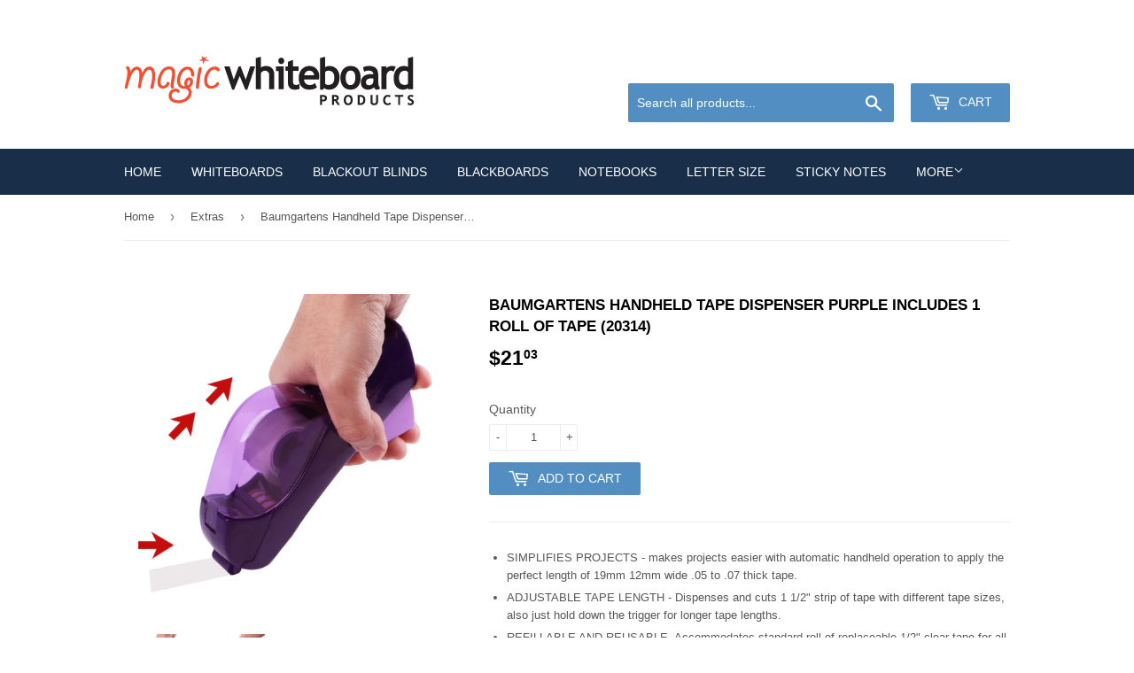

--- FILE ---
content_type: text/html; charset=utf-8
request_url: https://magicwhiteboardproducts.com/collections/accessories/products/baumgartens-handheld-tape-dispenser-purple-includes-1-roll-of-tape-20314
body_size: 15775
content:
<!doctype html>
<!--[if lt IE 7]><html class="no-js lt-ie9 lt-ie8 lt-ie7" lang="en"> <![endif]-->
<!--[if IE 7]><html class="no-js lt-ie9 lt-ie8" lang="en"> <![endif]-->
<!--[if IE 8]><html class="no-js lt-ie9" lang="en"> <![endif]-->
<!--[if IE 9 ]><html class="ie9 no-js"> <![endif]-->
<!--[if (gt IE 9)|!(IE)]><!--> <html class="no-touch no-js"> <!--<![endif]-->
<head>

  <!-- Google Merchant Center ================================================== -->  
  <meta name="google-site-verification" content="yp9NogczYQSjRK5DtUxzp2QqSPmeVOTaD45NXYMq2Bc" />
  
  <!-- Basic page needs ================================================== -->
  <meta charset="utf-8">
  <meta http-equiv="X-UA-Compatible" content="IE=edge,chrome=1">

  
  <link rel="shortcut icon" href="//magicwhiteboardproducts.com/cdn/shop/files/whiteboard_logo_copy_32x32.gif?v=1613685477" type="image/png" />
  

  <!-- Title and description ================================================== -->
  <title>
  Baumgartens Handheld Tape Dispenser PURPLE Includes 1 Roll of Tape (20 &ndash; Magic Whiteboard Products
  </title>


  
    <meta name="description" content="SIMPLIFIES PROJECTS - makes projects easier with automatic handheld operation to apply the perfect length of 19mm 12mm wide .05 to .07 thick tape. ADJUSTABLE TAPE LENGTH - Dispenses and cuts 1 1/2&quot; strip of tape with different tape sizes, also just hold down the trigger for longer tape lengths. REFILLABLE AND REUSABLE-">
  

  <!-- Product meta ================================================== -->
  
<meta property="og:site_name" content="Magic Whiteboard Products">
<meta property="og:url" content="https://magicwhiteboardproducts.com/products/baumgartens-handheld-tape-dispenser-purple-includes-1-roll-of-tape-20314">
<meta property="og:title" content="Baumgartens Handheld Tape Dispenser PURPLE Includes 1 Roll of Tape (20314)">
<meta property="og:type" content="product">
<meta property="og:description" content="SIMPLIFIES PROJECTS - makes projects easier with automatic handheld operation to apply the perfect length of 19mm 12mm wide .05 to .07 thick tape. ADJUSTABLE TAPE LENGTH - Dispenses and cuts 1 1/2&quot; strip of tape with different tape sizes, also just hold down the trigger for longer tape lengths. REFILLABLE AND REUSABLE-"><meta property="og:price:amount" content="21.03">
  <meta property="og:price:currency" content="USD"><meta property="og:image" content="http://magicwhiteboardproducts.com/cdn/shop/products/52e3273976810c6704aefab5301d1c2b_1024x1024.jpg?v=1571708669"><meta property="og:image" content="http://magicwhiteboardproducts.com/cdn/shop/products/49e43fd0e686c9b3787a83c0d61f8d66_1024x1024.jpg?v=1571708669"><meta property="og:image" content="http://magicwhiteboardproducts.com/cdn/shop/products/d0ff80292910d0c3885aebcb45e124cf_1024x1024.jpg?v=1571708669">
<meta property="og:image:secure_url" content="https://magicwhiteboardproducts.com/cdn/shop/products/52e3273976810c6704aefab5301d1c2b_1024x1024.jpg?v=1571708669"><meta property="og:image:secure_url" content="https://magicwhiteboardproducts.com/cdn/shop/products/49e43fd0e686c9b3787a83c0d61f8d66_1024x1024.jpg?v=1571708669"><meta property="og:image:secure_url" content="https://magicwhiteboardproducts.com/cdn/shop/products/d0ff80292910d0c3885aebcb45e124cf_1024x1024.jpg?v=1571708669">


  <meta name="twitter:site" content="@MagicBoardUS">


  <meta name="twitter:card" content="summary_large_image">
  <meta name="twitter:image" content="https://magicwhiteboardproducts.com/cdn/shop/products/52e3273976810c6704aefab5301d1c2b_1024x1024.jpg?v=1571708669">
  <meta name="twitter:image:width" content="480">
  <meta name="twitter:image:height" content="480">

<meta name="twitter:title" content="Baumgartens Handheld Tape Dispenser PURPLE Includes 1 Roll of Tape (20314)">
<meta name="twitter:description" content="SIMPLIFIES PROJECTS - makes projects easier with automatic handheld operation to apply the perfect length of 19mm 12mm wide .05 to .07 thick tape. ADJUSTABLE TAPE LENGTH - Dispenses and cuts 1 1/2&quot; strip of tape with different tape sizes, also just hold down the trigger for longer tape lengths. REFILLABLE AND REUSABLE-">


  <!-- Helpers ================================================== -->
  <link rel="canonical" href="https://magicwhiteboardproducts.com/products/baumgartens-handheld-tape-dispenser-purple-includes-1-roll-of-tape-20314">
  <meta name="viewport" content="width=device-width,initial-scale=1">

  <!-- CSS ================================================== -->
  <link href="//magicwhiteboardproducts.com/cdn/shop/t/2/assets/theme.scss.css?v=6614908002608284381674771611" rel="stylesheet" type="text/css" media="all" />
  




  <!-- Header hook for plugins ================================================== -->
  <script>window.performance && window.performance.mark && window.performance.mark('shopify.content_for_header.start');</script><meta id="shopify-digital-wallet" name="shopify-digital-wallet" content="/18628347/digital_wallets/dialog">
<link rel="alternate" type="application/json+oembed" href="https://magicwhiteboardproducts.com/products/baumgartens-handheld-tape-dispenser-purple-includes-1-roll-of-tape-20314.oembed">
<script async="async" src="/checkouts/internal/preloads.js?locale=en-US"></script>
<script id="shopify-features" type="application/json">{"accessToken":"8f02c9cbd67e9dc336cf91837100a7e2","betas":["rich-media-storefront-analytics"],"domain":"magicwhiteboardproducts.com","predictiveSearch":true,"shopId":18628347,"locale":"en"}</script>
<script>var Shopify = Shopify || {};
Shopify.shop = "magicwhiteboardproducts.myshopify.com";
Shopify.locale = "en";
Shopify.currency = {"active":"USD","rate":"1.0"};
Shopify.country = "US";
Shopify.theme = {"name":"supply","id":170088654,"schema_name":"Supply","schema_version":"2.0.5","theme_store_id":679,"role":"main"};
Shopify.theme.handle = "null";
Shopify.theme.style = {"id":null,"handle":null};
Shopify.cdnHost = "magicwhiteboardproducts.com/cdn";
Shopify.routes = Shopify.routes || {};
Shopify.routes.root = "/";</script>
<script type="module">!function(o){(o.Shopify=o.Shopify||{}).modules=!0}(window);</script>
<script>!function(o){function n(){var o=[];function n(){o.push(Array.prototype.slice.apply(arguments))}return n.q=o,n}var t=o.Shopify=o.Shopify||{};t.loadFeatures=n(),t.autoloadFeatures=n()}(window);</script>
<script id="shop-js-analytics" type="application/json">{"pageType":"product"}</script>
<script defer="defer" async type="module" src="//magicwhiteboardproducts.com/cdn/shopifycloud/shop-js/modules/v2/client.init-shop-cart-sync_C5BV16lS.en.esm.js"></script>
<script defer="defer" async type="module" src="//magicwhiteboardproducts.com/cdn/shopifycloud/shop-js/modules/v2/chunk.common_CygWptCX.esm.js"></script>
<script type="module">
  await import("//magicwhiteboardproducts.com/cdn/shopifycloud/shop-js/modules/v2/client.init-shop-cart-sync_C5BV16lS.en.esm.js");
await import("//magicwhiteboardproducts.com/cdn/shopifycloud/shop-js/modules/v2/chunk.common_CygWptCX.esm.js");

  window.Shopify.SignInWithShop?.initShopCartSync?.({"fedCMEnabled":true,"windoidEnabled":true});

</script>
<script>(function() {
  var isLoaded = false;
  function asyncLoad() {
    if (isLoaded) return;
    isLoaded = true;
    var urls = ["https:\/\/cdn.hextom.com\/js\/freeshippingbar.js?shop=magicwhiteboardproducts.myshopify.com"];
    for (var i = 0; i < urls.length; i++) {
      var s = document.createElement('script');
      s.type = 'text/javascript';
      s.async = true;
      s.src = urls[i];
      var x = document.getElementsByTagName('script')[0];
      x.parentNode.insertBefore(s, x);
    }
  };
  if(window.attachEvent) {
    window.attachEvent('onload', asyncLoad);
  } else {
    window.addEventListener('load', asyncLoad, false);
  }
})();</script>
<script id="__st">var __st={"a":18628347,"offset":-18000,"reqid":"41e12a5a-ecb0-4196-87db-43ae5c586af4-1768666507","pageurl":"magicwhiteboardproducts.com\/collections\/accessories\/products\/baumgartens-handheld-tape-dispenser-purple-includes-1-roll-of-tape-20314","u":"bd5abfdc5b58","p":"product","rtyp":"product","rid":639065817150};</script>
<script>window.ShopifyPaypalV4VisibilityTracking = true;</script>
<script id="captcha-bootstrap">!function(){'use strict';const t='contact',e='account',n='new_comment',o=[[t,t],['blogs',n],['comments',n],[t,'customer']],c=[[e,'customer_login'],[e,'guest_login'],[e,'recover_customer_password'],[e,'create_customer']],r=t=>t.map((([t,e])=>`form[action*='/${t}']:not([data-nocaptcha='true']) input[name='form_type'][value='${e}']`)).join(','),a=t=>()=>t?[...document.querySelectorAll(t)].map((t=>t.form)):[];function s(){const t=[...o],e=r(t);return a(e)}const i='password',u='form_key',d=['recaptcha-v3-token','g-recaptcha-response','h-captcha-response',i],f=()=>{try{return window.sessionStorage}catch{return}},m='__shopify_v',_=t=>t.elements[u];function p(t,e,n=!1){try{const o=window.sessionStorage,c=JSON.parse(o.getItem(e)),{data:r}=function(t){const{data:e,action:n}=t;return t[m]||n?{data:e,action:n}:{data:t,action:n}}(c);for(const[e,n]of Object.entries(r))t.elements[e]&&(t.elements[e].value=n);n&&o.removeItem(e)}catch(o){console.error('form repopulation failed',{error:o})}}const l='form_type',E='cptcha';function T(t){t.dataset[E]=!0}const w=window,h=w.document,L='Shopify',v='ce_forms',y='captcha';let A=!1;((t,e)=>{const n=(g='f06e6c50-85a8-45c8-87d0-21a2b65856fe',I='https://cdn.shopify.com/shopifycloud/storefront-forms-hcaptcha/ce_storefront_forms_captcha_hcaptcha.v1.5.2.iife.js',D={infoText:'Protected by hCaptcha',privacyText:'Privacy',termsText:'Terms'},(t,e,n)=>{const o=w[L][v],c=o.bindForm;if(c)return c(t,g,e,D).then(n);var r;o.q.push([[t,g,e,D],n]),r=I,A||(h.body.append(Object.assign(h.createElement('script'),{id:'captcha-provider',async:!0,src:r})),A=!0)});var g,I,D;w[L]=w[L]||{},w[L][v]=w[L][v]||{},w[L][v].q=[],w[L][y]=w[L][y]||{},w[L][y].protect=function(t,e){n(t,void 0,e),T(t)},Object.freeze(w[L][y]),function(t,e,n,w,h,L){const[v,y,A,g]=function(t,e,n){const i=e?o:[],u=t?c:[],d=[...i,...u],f=r(d),m=r(i),_=r(d.filter((([t,e])=>n.includes(e))));return[a(f),a(m),a(_),s()]}(w,h,L),I=t=>{const e=t.target;return e instanceof HTMLFormElement?e:e&&e.form},D=t=>v().includes(t);t.addEventListener('submit',(t=>{const e=I(t);if(!e)return;const n=D(e)&&!e.dataset.hcaptchaBound&&!e.dataset.recaptchaBound,o=_(e),c=g().includes(e)&&(!o||!o.value);(n||c)&&t.preventDefault(),c&&!n&&(function(t){try{if(!f())return;!function(t){const e=f();if(!e)return;const n=_(t);if(!n)return;const o=n.value;o&&e.removeItem(o)}(t);const e=Array.from(Array(32),(()=>Math.random().toString(36)[2])).join('');!function(t,e){_(t)||t.append(Object.assign(document.createElement('input'),{type:'hidden',name:u})),t.elements[u].value=e}(t,e),function(t,e){const n=f();if(!n)return;const o=[...t.querySelectorAll(`input[type='${i}']`)].map((({name:t})=>t)),c=[...d,...o],r={};for(const[a,s]of new FormData(t).entries())c.includes(a)||(r[a]=s);n.setItem(e,JSON.stringify({[m]:1,action:t.action,data:r}))}(t,e)}catch(e){console.error('failed to persist form',e)}}(e),e.submit())}));const S=(t,e)=>{t&&!t.dataset[E]&&(n(t,e.some((e=>e===t))),T(t))};for(const o of['focusin','change'])t.addEventListener(o,(t=>{const e=I(t);D(e)&&S(e,y())}));const B=e.get('form_key'),M=e.get(l),P=B&&M;t.addEventListener('DOMContentLoaded',(()=>{const t=y();if(P)for(const e of t)e.elements[l].value===M&&p(e,B);[...new Set([...A(),...v().filter((t=>'true'===t.dataset.shopifyCaptcha))])].forEach((e=>S(e,t)))}))}(h,new URLSearchParams(w.location.search),n,t,e,['guest_login'])})(!0,!0)}();</script>
<script integrity="sha256-4kQ18oKyAcykRKYeNunJcIwy7WH5gtpwJnB7kiuLZ1E=" data-source-attribution="shopify.loadfeatures" defer="defer" src="//magicwhiteboardproducts.com/cdn/shopifycloud/storefront/assets/storefront/load_feature-a0a9edcb.js" crossorigin="anonymous"></script>
<script data-source-attribution="shopify.dynamic_checkout.dynamic.init">var Shopify=Shopify||{};Shopify.PaymentButton=Shopify.PaymentButton||{isStorefrontPortableWallets:!0,init:function(){window.Shopify.PaymentButton.init=function(){};var t=document.createElement("script");t.src="https://magicwhiteboardproducts.com/cdn/shopifycloud/portable-wallets/latest/portable-wallets.en.js",t.type="module",document.head.appendChild(t)}};
</script>
<script data-source-attribution="shopify.dynamic_checkout.buyer_consent">
  function portableWalletsHideBuyerConsent(e){var t=document.getElementById("shopify-buyer-consent"),n=document.getElementById("shopify-subscription-policy-button");t&&n&&(t.classList.add("hidden"),t.setAttribute("aria-hidden","true"),n.removeEventListener("click",e))}function portableWalletsShowBuyerConsent(e){var t=document.getElementById("shopify-buyer-consent"),n=document.getElementById("shopify-subscription-policy-button");t&&n&&(t.classList.remove("hidden"),t.removeAttribute("aria-hidden"),n.addEventListener("click",e))}window.Shopify?.PaymentButton&&(window.Shopify.PaymentButton.hideBuyerConsent=portableWalletsHideBuyerConsent,window.Shopify.PaymentButton.showBuyerConsent=portableWalletsShowBuyerConsent);
</script>
<script data-source-attribution="shopify.dynamic_checkout.cart.bootstrap">document.addEventListener("DOMContentLoaded",(function(){function t(){return document.querySelector("shopify-accelerated-checkout-cart, shopify-accelerated-checkout")}if(t())Shopify.PaymentButton.init();else{new MutationObserver((function(e,n){t()&&(Shopify.PaymentButton.init(),n.disconnect())})).observe(document.body,{childList:!0,subtree:!0})}}));
</script>
<link id="shopify-accelerated-checkout-styles" rel="stylesheet" media="screen" href="https://magicwhiteboardproducts.com/cdn/shopifycloud/portable-wallets/latest/accelerated-checkout-backwards-compat.css" crossorigin="anonymous">
<style id="shopify-accelerated-checkout-cart">
        #shopify-buyer-consent {
  margin-top: 1em;
  display: inline-block;
  width: 100%;
}

#shopify-buyer-consent.hidden {
  display: none;
}

#shopify-subscription-policy-button {
  background: none;
  border: none;
  padding: 0;
  text-decoration: underline;
  font-size: inherit;
  cursor: pointer;
}

#shopify-subscription-policy-button::before {
  box-shadow: none;
}

      </style>

<script>window.performance && window.performance.mark && window.performance.mark('shopify.content_for_header.end');</script>

  

<!--[if lt IE 9]>
<script src="//cdnjs.cloudflare.com/ajax/libs/html5shiv/3.7.2/html5shiv.min.js" type="text/javascript"></script>
<script src="//magicwhiteboardproducts.com/cdn/shop/t/2/assets/respond.min.js?9" type="text/javascript"></script>
<link href="//magicwhiteboardproducts.com/cdn/shop/t/2/assets/respond-proxy.html" id="respond-proxy" rel="respond-proxy" />
<link href="//magicwhiteboardproducts.com/search?q=ce98c0feeb0bc032b6f34598e081d3c3" id="respond-redirect" rel="respond-redirect" />
<script src="//magicwhiteboardproducts.com/search?q=ce98c0feeb0bc032b6f34598e081d3c3" type="text/javascript"></script>
<![endif]-->
<!--[if (lte IE 9) ]><script src="//magicwhiteboardproducts.com/cdn/shop/t/2/assets/match-media.min.js?9" type="text/javascript"></script><![endif]-->


  
  

  <script src="//ajax.googleapis.com/ajax/libs/jquery/1.11.0/jquery.min.js" type="text/javascript"></script>


  <!--[if (gt IE 9)|!(IE)]><!--><script src="//magicwhiteboardproducts.com/cdn/shop/t/2/assets/vendor.js?v=77006336269012142731490224081" defer="defer"></script><!--<![endif]-->
  <!--[if lte IE 9]><script src="//magicwhiteboardproducts.com/cdn/shop/t/2/assets/vendor.js?v=77006336269012142731490224081"></script><![endif]-->

  <!--[if (gt IE 9)|!(IE)]><!--><script src="//magicwhiteboardproducts.com/cdn/shop/t/2/assets/theme.js?v=4407056546981983751490224083" defer="defer"></script><!--<![endif]-->
  <!--[if lte IE 9]><script src="//magicwhiteboardproducts.com/cdn/shop/t/2/assets/theme.js?v=4407056546981983751490224083"></script><![endif]-->


<link href="https://monorail-edge.shopifysvc.com" rel="dns-prefetch">
<script>(function(){if ("sendBeacon" in navigator && "performance" in window) {try {var session_token_from_headers = performance.getEntriesByType('navigation')[0].serverTiming.find(x => x.name == '_s').description;} catch {var session_token_from_headers = undefined;}var session_cookie_matches = document.cookie.match(/_shopify_s=([^;]*)/);var session_token_from_cookie = session_cookie_matches && session_cookie_matches.length === 2 ? session_cookie_matches[1] : "";var session_token = session_token_from_headers || session_token_from_cookie || "";function handle_abandonment_event(e) {var entries = performance.getEntries().filter(function(entry) {return /monorail-edge.shopifysvc.com/.test(entry.name);});if (!window.abandonment_tracked && entries.length === 0) {window.abandonment_tracked = true;var currentMs = Date.now();var navigation_start = performance.timing.navigationStart;var payload = {shop_id: 18628347,url: window.location.href,navigation_start,duration: currentMs - navigation_start,session_token,page_type: "product"};window.navigator.sendBeacon("https://monorail-edge.shopifysvc.com/v1/produce", JSON.stringify({schema_id: "online_store_buyer_site_abandonment/1.1",payload: payload,metadata: {event_created_at_ms: currentMs,event_sent_at_ms: currentMs}}));}}window.addEventListener('pagehide', handle_abandonment_event);}}());</script>
<script id="web-pixels-manager-setup">(function e(e,d,r,n,o){if(void 0===o&&(o={}),!Boolean(null===(a=null===(i=window.Shopify)||void 0===i?void 0:i.analytics)||void 0===a?void 0:a.replayQueue)){var i,a;window.Shopify=window.Shopify||{};var t=window.Shopify;t.analytics=t.analytics||{};var s=t.analytics;s.replayQueue=[],s.publish=function(e,d,r){return s.replayQueue.push([e,d,r]),!0};try{self.performance.mark("wpm:start")}catch(e){}var l=function(){var e={modern:/Edge?\/(1{2}[4-9]|1[2-9]\d|[2-9]\d{2}|\d{4,})\.\d+(\.\d+|)|Firefox\/(1{2}[4-9]|1[2-9]\d|[2-9]\d{2}|\d{4,})\.\d+(\.\d+|)|Chrom(ium|e)\/(9{2}|\d{3,})\.\d+(\.\d+|)|(Maci|X1{2}).+ Version\/(15\.\d+|(1[6-9]|[2-9]\d|\d{3,})\.\d+)([,.]\d+|)( \(\w+\)|)( Mobile\/\w+|) Safari\/|Chrome.+OPR\/(9{2}|\d{3,})\.\d+\.\d+|(CPU[ +]OS|iPhone[ +]OS|CPU[ +]iPhone|CPU IPhone OS|CPU iPad OS)[ +]+(15[._]\d+|(1[6-9]|[2-9]\d|\d{3,})[._]\d+)([._]\d+|)|Android:?[ /-](13[3-9]|1[4-9]\d|[2-9]\d{2}|\d{4,})(\.\d+|)(\.\d+|)|Android.+Firefox\/(13[5-9]|1[4-9]\d|[2-9]\d{2}|\d{4,})\.\d+(\.\d+|)|Android.+Chrom(ium|e)\/(13[3-9]|1[4-9]\d|[2-9]\d{2}|\d{4,})\.\d+(\.\d+|)|SamsungBrowser\/([2-9]\d|\d{3,})\.\d+/,legacy:/Edge?\/(1[6-9]|[2-9]\d|\d{3,})\.\d+(\.\d+|)|Firefox\/(5[4-9]|[6-9]\d|\d{3,})\.\d+(\.\d+|)|Chrom(ium|e)\/(5[1-9]|[6-9]\d|\d{3,})\.\d+(\.\d+|)([\d.]+$|.*Safari\/(?![\d.]+ Edge\/[\d.]+$))|(Maci|X1{2}).+ Version\/(10\.\d+|(1[1-9]|[2-9]\d|\d{3,})\.\d+)([,.]\d+|)( \(\w+\)|)( Mobile\/\w+|) Safari\/|Chrome.+OPR\/(3[89]|[4-9]\d|\d{3,})\.\d+\.\d+|(CPU[ +]OS|iPhone[ +]OS|CPU[ +]iPhone|CPU IPhone OS|CPU iPad OS)[ +]+(10[._]\d+|(1[1-9]|[2-9]\d|\d{3,})[._]\d+)([._]\d+|)|Android:?[ /-](13[3-9]|1[4-9]\d|[2-9]\d{2}|\d{4,})(\.\d+|)(\.\d+|)|Mobile Safari.+OPR\/([89]\d|\d{3,})\.\d+\.\d+|Android.+Firefox\/(13[5-9]|1[4-9]\d|[2-9]\d{2}|\d{4,})\.\d+(\.\d+|)|Android.+Chrom(ium|e)\/(13[3-9]|1[4-9]\d|[2-9]\d{2}|\d{4,})\.\d+(\.\d+|)|Android.+(UC? ?Browser|UCWEB|U3)[ /]?(15\.([5-9]|\d{2,})|(1[6-9]|[2-9]\d|\d{3,})\.\d+)\.\d+|SamsungBrowser\/(5\.\d+|([6-9]|\d{2,})\.\d+)|Android.+MQ{2}Browser\/(14(\.(9|\d{2,})|)|(1[5-9]|[2-9]\d|\d{3,})(\.\d+|))(\.\d+|)|K[Aa][Ii]OS\/(3\.\d+|([4-9]|\d{2,})\.\d+)(\.\d+|)/},d=e.modern,r=e.legacy,n=navigator.userAgent;return n.match(d)?"modern":n.match(r)?"legacy":"unknown"}(),u="modern"===l?"modern":"legacy",c=(null!=n?n:{modern:"",legacy:""})[u],f=function(e){return[e.baseUrl,"/wpm","/b",e.hashVersion,"modern"===e.buildTarget?"m":"l",".js"].join("")}({baseUrl:d,hashVersion:r,buildTarget:u}),m=function(e){var d=e.version,r=e.bundleTarget,n=e.surface,o=e.pageUrl,i=e.monorailEndpoint;return{emit:function(e){var a=e.status,t=e.errorMsg,s=(new Date).getTime(),l=JSON.stringify({metadata:{event_sent_at_ms:s},events:[{schema_id:"web_pixels_manager_load/3.1",payload:{version:d,bundle_target:r,page_url:o,status:a,surface:n,error_msg:t},metadata:{event_created_at_ms:s}}]});if(!i)return console&&console.warn&&console.warn("[Web Pixels Manager] No Monorail endpoint provided, skipping logging."),!1;try{return self.navigator.sendBeacon.bind(self.navigator)(i,l)}catch(e){}var u=new XMLHttpRequest;try{return u.open("POST",i,!0),u.setRequestHeader("Content-Type","text/plain"),u.send(l),!0}catch(e){return console&&console.warn&&console.warn("[Web Pixels Manager] Got an unhandled error while logging to Monorail."),!1}}}}({version:r,bundleTarget:l,surface:e.surface,pageUrl:self.location.href,monorailEndpoint:e.monorailEndpoint});try{o.browserTarget=l,function(e){var d=e.src,r=e.async,n=void 0===r||r,o=e.onload,i=e.onerror,a=e.sri,t=e.scriptDataAttributes,s=void 0===t?{}:t,l=document.createElement("script"),u=document.querySelector("head"),c=document.querySelector("body");if(l.async=n,l.src=d,a&&(l.integrity=a,l.crossOrigin="anonymous"),s)for(var f in s)if(Object.prototype.hasOwnProperty.call(s,f))try{l.dataset[f]=s[f]}catch(e){}if(o&&l.addEventListener("load",o),i&&l.addEventListener("error",i),u)u.appendChild(l);else{if(!c)throw new Error("Did not find a head or body element to append the script");c.appendChild(l)}}({src:f,async:!0,onload:function(){if(!function(){var e,d;return Boolean(null===(d=null===(e=window.Shopify)||void 0===e?void 0:e.analytics)||void 0===d?void 0:d.initialized)}()){var d=window.webPixelsManager.init(e)||void 0;if(d){var r=window.Shopify.analytics;r.replayQueue.forEach((function(e){var r=e[0],n=e[1],o=e[2];d.publishCustomEvent(r,n,o)})),r.replayQueue=[],r.publish=d.publishCustomEvent,r.visitor=d.visitor,r.initialized=!0}}},onerror:function(){return m.emit({status:"failed",errorMsg:"".concat(f," has failed to load")})},sri:function(e){var d=/^sha384-[A-Za-z0-9+/=]+$/;return"string"==typeof e&&d.test(e)}(c)?c:"",scriptDataAttributes:o}),m.emit({status:"loading"})}catch(e){m.emit({status:"failed",errorMsg:(null==e?void 0:e.message)||"Unknown error"})}}})({shopId: 18628347,storefrontBaseUrl: "https://magicwhiteboardproducts.com",extensionsBaseUrl: "https://extensions.shopifycdn.com/cdn/shopifycloud/web-pixels-manager",monorailEndpoint: "https://monorail-edge.shopifysvc.com/unstable/produce_batch",surface: "storefront-renderer",enabledBetaFlags: ["2dca8a86"],webPixelsConfigList: [{"id":"43286590","eventPayloadVersion":"v1","runtimeContext":"LAX","scriptVersion":"1","type":"CUSTOM","privacyPurposes":["MARKETING"],"name":"Meta pixel (migrated)"},{"id":"62586942","eventPayloadVersion":"v1","runtimeContext":"LAX","scriptVersion":"1","type":"CUSTOM","privacyPurposes":["ANALYTICS"],"name":"Google Analytics tag (migrated)"},{"id":"shopify-app-pixel","configuration":"{}","eventPayloadVersion":"v1","runtimeContext":"STRICT","scriptVersion":"0450","apiClientId":"shopify-pixel","type":"APP","privacyPurposes":["ANALYTICS","MARKETING"]},{"id":"shopify-custom-pixel","eventPayloadVersion":"v1","runtimeContext":"LAX","scriptVersion":"0450","apiClientId":"shopify-pixel","type":"CUSTOM","privacyPurposes":["ANALYTICS","MARKETING"]}],isMerchantRequest: false,initData: {"shop":{"name":"Magic Whiteboard Products","paymentSettings":{"currencyCode":"USD"},"myshopifyDomain":"magicwhiteboardproducts.myshopify.com","countryCode":"US","storefrontUrl":"https:\/\/magicwhiteboardproducts.com"},"customer":null,"cart":null,"checkout":null,"productVariants":[{"price":{"amount":21.03,"currencyCode":"USD"},"product":{"title":"Baumgartens Handheld Tape Dispenser PURPLE Includes 1 Roll of Tape (20314)","vendor":"Magic Whiteboard Products","id":"639065817150","untranslatedTitle":"Baumgartens Handheld Tape Dispenser PURPLE Includes 1 Roll of Tape (20314)","url":"\/products\/baumgartens-handheld-tape-dispenser-purple-includes-1-roll-of-tape-20314","type":"Accessories"},"id":"7340101763134","image":{"src":"\/\/magicwhiteboardproducts.com\/cdn\/shop\/products\/52e3273976810c6704aefab5301d1c2b.jpg?v=1571708669"},"sku":"20314","title":"Default Title","untranslatedTitle":"Default Title"}],"purchasingCompany":null},},"https://magicwhiteboardproducts.com/cdn","fcfee988w5aeb613cpc8e4bc33m6693e112",{"modern":"","legacy":""},{"shopId":"18628347","storefrontBaseUrl":"https:\/\/magicwhiteboardproducts.com","extensionBaseUrl":"https:\/\/extensions.shopifycdn.com\/cdn\/shopifycloud\/web-pixels-manager","surface":"storefront-renderer","enabledBetaFlags":"[\"2dca8a86\"]","isMerchantRequest":"false","hashVersion":"fcfee988w5aeb613cpc8e4bc33m6693e112","publish":"custom","events":"[[\"page_viewed\",{}],[\"product_viewed\",{\"productVariant\":{\"price\":{\"amount\":21.03,\"currencyCode\":\"USD\"},\"product\":{\"title\":\"Baumgartens Handheld Tape Dispenser PURPLE Includes 1 Roll of Tape (20314)\",\"vendor\":\"Magic Whiteboard Products\",\"id\":\"639065817150\",\"untranslatedTitle\":\"Baumgartens Handheld Tape Dispenser PURPLE Includes 1 Roll of Tape (20314)\",\"url\":\"\/products\/baumgartens-handheld-tape-dispenser-purple-includes-1-roll-of-tape-20314\",\"type\":\"Accessories\"},\"id\":\"7340101763134\",\"image\":{\"src\":\"\/\/magicwhiteboardproducts.com\/cdn\/shop\/products\/52e3273976810c6704aefab5301d1c2b.jpg?v=1571708669\"},\"sku\":\"20314\",\"title\":\"Default Title\",\"untranslatedTitle\":\"Default Title\"}}]]"});</script><script>
  window.ShopifyAnalytics = window.ShopifyAnalytics || {};
  window.ShopifyAnalytics.meta = window.ShopifyAnalytics.meta || {};
  window.ShopifyAnalytics.meta.currency = 'USD';
  var meta = {"product":{"id":639065817150,"gid":"gid:\/\/shopify\/Product\/639065817150","vendor":"Magic Whiteboard Products","type":"Accessories","handle":"baumgartens-handheld-tape-dispenser-purple-includes-1-roll-of-tape-20314","variants":[{"id":7340101763134,"price":2103,"name":"Baumgartens Handheld Tape Dispenser PURPLE Includes 1 Roll of Tape (20314)","public_title":null,"sku":"20314"}],"remote":false},"page":{"pageType":"product","resourceType":"product","resourceId":639065817150,"requestId":"41e12a5a-ecb0-4196-87db-43ae5c586af4-1768666507"}};
  for (var attr in meta) {
    window.ShopifyAnalytics.meta[attr] = meta[attr];
  }
</script>
<script class="analytics">
  (function () {
    var customDocumentWrite = function(content) {
      var jquery = null;

      if (window.jQuery) {
        jquery = window.jQuery;
      } else if (window.Checkout && window.Checkout.$) {
        jquery = window.Checkout.$;
      }

      if (jquery) {
        jquery('body').append(content);
      }
    };

    var hasLoggedConversion = function(token) {
      if (token) {
        return document.cookie.indexOf('loggedConversion=' + token) !== -1;
      }
      return false;
    }

    var setCookieIfConversion = function(token) {
      if (token) {
        var twoMonthsFromNow = new Date(Date.now());
        twoMonthsFromNow.setMonth(twoMonthsFromNow.getMonth() + 2);

        document.cookie = 'loggedConversion=' + token + '; expires=' + twoMonthsFromNow;
      }
    }

    var trekkie = window.ShopifyAnalytics.lib = window.trekkie = window.trekkie || [];
    if (trekkie.integrations) {
      return;
    }
    trekkie.methods = [
      'identify',
      'page',
      'ready',
      'track',
      'trackForm',
      'trackLink'
    ];
    trekkie.factory = function(method) {
      return function() {
        var args = Array.prototype.slice.call(arguments);
        args.unshift(method);
        trekkie.push(args);
        return trekkie;
      };
    };
    for (var i = 0; i < trekkie.methods.length; i++) {
      var key = trekkie.methods[i];
      trekkie[key] = trekkie.factory(key);
    }
    trekkie.load = function(config) {
      trekkie.config = config || {};
      trekkie.config.initialDocumentCookie = document.cookie;
      var first = document.getElementsByTagName('script')[0];
      var script = document.createElement('script');
      script.type = 'text/javascript';
      script.onerror = function(e) {
        var scriptFallback = document.createElement('script');
        scriptFallback.type = 'text/javascript';
        scriptFallback.onerror = function(error) {
                var Monorail = {
      produce: function produce(monorailDomain, schemaId, payload) {
        var currentMs = new Date().getTime();
        var event = {
          schema_id: schemaId,
          payload: payload,
          metadata: {
            event_created_at_ms: currentMs,
            event_sent_at_ms: currentMs
          }
        };
        return Monorail.sendRequest("https://" + monorailDomain + "/v1/produce", JSON.stringify(event));
      },
      sendRequest: function sendRequest(endpointUrl, payload) {
        // Try the sendBeacon API
        if (window && window.navigator && typeof window.navigator.sendBeacon === 'function' && typeof window.Blob === 'function' && !Monorail.isIos12()) {
          var blobData = new window.Blob([payload], {
            type: 'text/plain'
          });

          if (window.navigator.sendBeacon(endpointUrl, blobData)) {
            return true;
          } // sendBeacon was not successful

        } // XHR beacon

        var xhr = new XMLHttpRequest();

        try {
          xhr.open('POST', endpointUrl);
          xhr.setRequestHeader('Content-Type', 'text/plain');
          xhr.send(payload);
        } catch (e) {
          console.log(e);
        }

        return false;
      },
      isIos12: function isIos12() {
        return window.navigator.userAgent.lastIndexOf('iPhone; CPU iPhone OS 12_') !== -1 || window.navigator.userAgent.lastIndexOf('iPad; CPU OS 12_') !== -1;
      }
    };
    Monorail.produce('monorail-edge.shopifysvc.com',
      'trekkie_storefront_load_errors/1.1',
      {shop_id: 18628347,
      theme_id: 170088654,
      app_name: "storefront",
      context_url: window.location.href,
      source_url: "//magicwhiteboardproducts.com/cdn/s/trekkie.storefront.cd680fe47e6c39ca5d5df5f0a32d569bc48c0f27.min.js"});

        };
        scriptFallback.async = true;
        scriptFallback.src = '//magicwhiteboardproducts.com/cdn/s/trekkie.storefront.cd680fe47e6c39ca5d5df5f0a32d569bc48c0f27.min.js';
        first.parentNode.insertBefore(scriptFallback, first);
      };
      script.async = true;
      script.src = '//magicwhiteboardproducts.com/cdn/s/trekkie.storefront.cd680fe47e6c39ca5d5df5f0a32d569bc48c0f27.min.js';
      first.parentNode.insertBefore(script, first);
    };
    trekkie.load(
      {"Trekkie":{"appName":"storefront","development":false,"defaultAttributes":{"shopId":18628347,"isMerchantRequest":null,"themeId":170088654,"themeCityHash":"15667971389555793660","contentLanguage":"en","currency":"USD","eventMetadataId":"3611f2cb-8feb-47b7-aea7-a1aead5c9614"},"isServerSideCookieWritingEnabled":true,"monorailRegion":"shop_domain","enabledBetaFlags":["65f19447"]},"Session Attribution":{},"S2S":{"facebookCapiEnabled":false,"source":"trekkie-storefront-renderer","apiClientId":580111}}
    );

    var loaded = false;
    trekkie.ready(function() {
      if (loaded) return;
      loaded = true;

      window.ShopifyAnalytics.lib = window.trekkie;

      var originalDocumentWrite = document.write;
      document.write = customDocumentWrite;
      try { window.ShopifyAnalytics.merchantGoogleAnalytics.call(this); } catch(error) {};
      document.write = originalDocumentWrite;

      window.ShopifyAnalytics.lib.page(null,{"pageType":"product","resourceType":"product","resourceId":639065817150,"requestId":"41e12a5a-ecb0-4196-87db-43ae5c586af4-1768666507","shopifyEmitted":true});

      var match = window.location.pathname.match(/checkouts\/(.+)\/(thank_you|post_purchase)/)
      var token = match? match[1]: undefined;
      if (!hasLoggedConversion(token)) {
        setCookieIfConversion(token);
        window.ShopifyAnalytics.lib.track("Viewed Product",{"currency":"USD","variantId":7340101763134,"productId":639065817150,"productGid":"gid:\/\/shopify\/Product\/639065817150","name":"Baumgartens Handheld Tape Dispenser PURPLE Includes 1 Roll of Tape (20314)","price":"21.03","sku":"20314","brand":"Magic Whiteboard Products","variant":null,"category":"Accessories","nonInteraction":true,"remote":false},undefined,undefined,{"shopifyEmitted":true});
      window.ShopifyAnalytics.lib.track("monorail:\/\/trekkie_storefront_viewed_product\/1.1",{"currency":"USD","variantId":7340101763134,"productId":639065817150,"productGid":"gid:\/\/shopify\/Product\/639065817150","name":"Baumgartens Handheld Tape Dispenser PURPLE Includes 1 Roll of Tape (20314)","price":"21.03","sku":"20314","brand":"Magic Whiteboard Products","variant":null,"category":"Accessories","nonInteraction":true,"remote":false,"referer":"https:\/\/magicwhiteboardproducts.com\/collections\/accessories\/products\/baumgartens-handheld-tape-dispenser-purple-includes-1-roll-of-tape-20314"});
      }
    });


        var eventsListenerScript = document.createElement('script');
        eventsListenerScript.async = true;
        eventsListenerScript.src = "//magicwhiteboardproducts.com/cdn/shopifycloud/storefront/assets/shop_events_listener-3da45d37.js";
        document.getElementsByTagName('head')[0].appendChild(eventsListenerScript);

})();</script>
  <script>
  if (!window.ga || (window.ga && typeof window.ga !== 'function')) {
    window.ga = function ga() {
      (window.ga.q = window.ga.q || []).push(arguments);
      if (window.Shopify && window.Shopify.analytics && typeof window.Shopify.analytics.publish === 'function') {
        window.Shopify.analytics.publish("ga_stub_called", {}, {sendTo: "google_osp_migration"});
      }
      console.error("Shopify's Google Analytics stub called with:", Array.from(arguments), "\nSee https://help.shopify.com/manual/promoting-marketing/pixels/pixel-migration#google for more information.");
    };
    if (window.Shopify && window.Shopify.analytics && typeof window.Shopify.analytics.publish === 'function') {
      window.Shopify.analytics.publish("ga_stub_initialized", {}, {sendTo: "google_osp_migration"});
    }
  }
</script>
<script
  defer
  src="https://magicwhiteboardproducts.com/cdn/shopifycloud/perf-kit/shopify-perf-kit-3.0.4.min.js"
  data-application="storefront-renderer"
  data-shop-id="18628347"
  data-render-region="gcp-us-central1"
  data-page-type="product"
  data-theme-instance-id="170088654"
  data-theme-name="Supply"
  data-theme-version="2.0.5"
  data-monorail-region="shop_domain"
  data-resource-timing-sampling-rate="10"
  data-shs="true"
  data-shs-beacon="true"
  data-shs-export-with-fetch="true"
  data-shs-logs-sample-rate="1"
  data-shs-beacon-endpoint="https://magicwhiteboardproducts.com/api/collect"
></script>
</head>

<body id="baumgartens-handheld-tape-dispenser-purple-includes-1-roll-of-tape-20" class="template-product" >

  <div id="shopify-section-header" class="shopify-section header-section"><div id="fsb_placeholder"></div>

<header class="site-header" role="banner" data-section-id="header" data-section-type="header-section">
  <div class="wrapper">

    <div class="grid--full">
      <div class="grid-item large--one-half">
        
          <div class="h1 header-logo" itemscope itemtype="http://schema.org/Organization">
        
          
          
            <a href="/" itemprop="url">
              <img src="//magicwhiteboardproducts.com/cdn/shop/files/magic_whiteboard_logo_main_600x.png?v=1613685496"
                   srcset="//magicwhiteboardproducts.com/cdn/shop/files/magic_whiteboard_logo_main_600x.png?v=1613685496 1x, //magicwhiteboardproducts.com/cdn/shop/files/magic_whiteboard_logo_main_600x@2x.png?v=1613685496 2x"
                   alt="Magic Whiteboard Products"
                   itemprop="logo">
            </a>
          
        
          </div>
        
      </div>

      <div class="grid-item large--one-half text-center large--text-right">
        
          <div class="site-header--text-links">
            
              <div class="rte">
                <p>Welcome to Magic Whiteboard Products</p>
            </div>
            

            
              <span class="site-header--meta-links medium-down--hide">
                
                  <a href="/account/login" id="customer_login_link">Sign in</a>
                  <span class="site-header--spacer">or</span>
                  <a href="/account/register" id="customer_register_link">Create an Account</a>
                
              </span>
            
          </div>

          <br class="medium-down--hide">
        

        <form action="/search" method="get" class="search-bar" role="search">
  <input type="hidden" name="type" value="product">

  <input type="search" name="q" value="" placeholder="Search all products..." aria-label="Search all products...">
  <button type="submit" class="search-bar--submit icon-fallback-text">
    <span class="icon icon-search" aria-hidden="true"></span>
    <span class="fallback-text">Search</span>
  </button>
</form>


        <a href="/cart" class="header-cart-btn cart-toggle">
          <span class="icon icon-cart"></span>
          Cart <span class="cart-count cart-badge--desktop hidden-count">0</span>
        </a>
      </div>
    </div>

  </div>
</header>

<nav class="nav-bar" role="navigation">
  <div class="wrapper">
    <form action="/search" method="get" class="search-bar" role="search">
  <input type="hidden" name="type" value="product">

  <input type="search" name="q" value="" placeholder="Search all products..." aria-label="Search all products...">
  <button type="submit" class="search-bar--submit icon-fallback-text">
    <span class="icon icon-search" aria-hidden="true"></span>
    <span class="fallback-text">Search</span>
  </button>
</form>

    <ul class="site-nav" id="accessibleNav">
  
  
    
    
      <li >
        <a href="/">Home</a>
      </li>
    
  
    
    
      <li >
        <a href="/collections/whiteboards">Whiteboards</a>
      </li>
    
  
    
    
      <li >
        <a href="/collections/blackout-blinds">Blackout Blinds</a>
      </li>
    
  
    
    
      <li >
        <a href="/collections/blackboards">Blackboards</a>
      </li>
    
  
    
    
      <li >
        <a href="/collections/notebooks">Notebooks</a>
      </li>
    
  
    
    
      <li >
        <a href="/collections/letter-size">Letter Size</a>
      </li>
    
  
    
    
      <li >
        <a href="/collections/sticky-notes">Sticky Notes</a>
      </li>
    
  
    
    
      <li class="site-nav--active">
        <a href="/collections/accessories">Extras</a>
      </li>
    
  

  
    
      <li class="customer-navlink large--hide"><a href="/account/login" id="customer_login_link">Sign in</a></li>
      <li class="customer-navlink large--hide"><a href="/account/register" id="customer_register_link">Create an Account</a></li>
    
  
</ul>

  </div>
</nav>

<div id="mobileNavBar">
  <div class="display-table-cell">
    <a class="menu-toggle mobileNavBar-link"><span class="icon icon-hamburger"></span>Menu</a>
  </div>
  <div class="display-table-cell">
    <a href="/cart" class="cart-toggle mobileNavBar-link">
      <span class="icon icon-cart"></span>
      Cart <span class="cart-count hidden-count">0</span>
    </a>
  </div>
</div>


</div>

  <main class="wrapper main-content" role="main">

    

<div id="shopify-section-product-template" class="shopify-section product-template-section"><div id="ProductSection" data-section-id="product-template" data-section-type="product-template" data-zoom-toggle="zoom-in" data-zoom-enabled="true" data-related-enabled="" data-social-sharing="" data-show-compare-at-price="false" data-stock="true" data-incoming-transfer="false">





<nav class="breadcrumb" role="navigation" aria-label="breadcrumbs">
  <a href="/" title="Back to the frontpage">Home</a>

  

    
      <span class="divider" aria-hidden="true">&rsaquo;</span>
      
        
        <a href="/collections/accessories" title="">Extras</a>
      
    
    <span class="divider" aria-hidden="true">&rsaquo;</span>
    <span class="breadcrumb--truncate">Baumgartens Handheld Tape Dispenser PURPLE Includes 1 Roll of Tape (20314)</span>

  
</nav>



<div class="grid" itemscope itemtype="http://schema.org/Product">
  <meta itemprop="url" content="https://magicwhiteboardproducts.com/products/baumgartens-handheld-tape-dispenser-purple-includes-1-roll-of-tape-20314">
  <meta itemprop="image" content="//magicwhiteboardproducts.com/cdn/shop/products/52e3273976810c6704aefab5301d1c2b_grande.jpg?v=1571708669">

  <div class="grid-item large--two-fifths">
    <div class="grid">
      <div class="grid-item large--eleven-twelfths text-center">
        <div class="product-photo-container" id="productPhoto">
          
          <img id="productPhotoImg" src="//magicwhiteboardproducts.com/cdn/shop/products/52e3273976810c6704aefab5301d1c2b_large.jpg?v=1571708669" alt="Baumgartens Handheld Tape Dispenser PURPLE Includes 1 Roll of Tape (20314)"  data-zoom="//magicwhiteboardproducts.com/cdn/shop/products/52e3273976810c6704aefab5301d1c2b_1024x1024.jpg?v=1571708669" data-image-id="2207512330302">
        </div>
        
          <ul class="product-photo-thumbs grid-uniform" id="productThumbs-product-template">

            
              <li class="grid-item medium-down--one-quarter large--one-quarter">
                <a href="//magicwhiteboardproducts.com/cdn/shop/products/52e3273976810c6704aefab5301d1c2b_large.jpg?v=1571708669" class="product-photo-thumb product-photo-thumb-product-template" data-image-id="2207512330302">
                  <img src="//magicwhiteboardproducts.com/cdn/shop/products/52e3273976810c6704aefab5301d1c2b_compact.jpg?v=1571708669" alt="Baumgartens Handheld Tape Dispenser PURPLE Includes 1 Roll of Tape (20314)">
                </a>
              </li>
            
              <li class="grid-item medium-down--one-quarter large--one-quarter">
                <a href="//magicwhiteboardproducts.com/cdn/shop/products/49e43fd0e686c9b3787a83c0d61f8d66_large.jpg?v=1571708669" class="product-photo-thumb product-photo-thumb-product-template" data-image-id="2207512363070">
                  <img src="//magicwhiteboardproducts.com/cdn/shop/products/49e43fd0e686c9b3787a83c0d61f8d66_compact.jpg?v=1571708669" alt="Baumgartens Handheld Tape Dispenser PURPLE Includes 1 Roll of Tape (20314)">
                </a>
              </li>
            
              <li class="grid-item medium-down--one-quarter large--one-quarter">
                <a href="//magicwhiteboardproducts.com/cdn/shop/products/d0ff80292910d0c3885aebcb45e124cf_large.jpg?v=1571708669" class="product-photo-thumb product-photo-thumb-product-template" data-image-id="2207512395838">
                  <img src="//magicwhiteboardproducts.com/cdn/shop/products/d0ff80292910d0c3885aebcb45e124cf_compact.jpg?v=1571708669" alt="Baumgartens Handheld Tape Dispenser PURPLE Includes 1 Roll of Tape (20314)">
                </a>
              </li>
            
              <li class="grid-item medium-down--one-quarter large--one-quarter">
                <a href="//magicwhiteboardproducts.com/cdn/shop/products/98b823ec7060f68e0171041bc1aa3d8c_large.jpg?v=1571708669" class="product-photo-thumb product-photo-thumb-product-template" data-image-id="2207512428606">
                  <img src="//magicwhiteboardproducts.com/cdn/shop/products/98b823ec7060f68e0171041bc1aa3d8c_compact.jpg?v=1571708669" alt="Baumgartens Handheld Tape Dispenser PURPLE Includes 1 Roll of Tape (20314)">
                </a>
              </li>
            
              <li class="grid-item medium-down--one-quarter large--one-quarter">
                <a href="//magicwhiteboardproducts.com/cdn/shop/products/4bb17143e1e445221413b397dbf8872b_large.jpg?v=1571708669" class="product-photo-thumb product-photo-thumb-product-template" data-image-id="2207512461374">
                  <img src="//magicwhiteboardproducts.com/cdn/shop/products/4bb17143e1e445221413b397dbf8872b_compact.jpg?v=1571708669" alt="Baumgartens Handheld Tape Dispenser PURPLE Includes 1 Roll of Tape (20314)">
                </a>
              </li>
            

          </ul>
        

      </div>
    </div>

  </div>

  <div class="grid-item large--three-fifths">

    <h1 class="h2" itemprop="name">Baumgartens Handheld Tape Dispenser PURPLE Includes 1 Roll of Tape (20314)</h1>

    

    <div itemprop="offers" itemscope itemtype="http://schema.org/Offer">

      

      <meta itemprop="priceCurrency" content="USD">
      <meta itemprop="price" content="21.03">

      <ul class="inline-list product-meta">
        <li>
          <span id="productPrice-product-template" class="h1">
            





<small aria-hidden="true">$21<sup>03</sup></small>
<span class="visually-hidden">$21.03</span>

          </span>
        </li>
        
        
          <li class="product-meta--review">
            <span class="shopify-product-reviews-badge" data-id="639065817150"></span>
          </li>
        
      </ul>

      <hr id="variantBreak" class="hr--clear hr--small">

      <link itemprop="availability" href="http://schema.org/InStock">

      <form action="/cart/add" method="post" enctype="multipart/form-data" id="addToCartForm">
        <select name="id" id="productSelect-product-template" class="product-variants product-variants-product-template">
          
            

              <option  selected="selected"  data-sku="20314" value="7340101763134">Default Title - $21.03 USD</option>

            
          
        </select>

        
          <label for="quantity" class="quantity-selector quantity-selector-product-template">Quantity</label>
          <input type="number" id="quantity" name="quantity" value="1" min="1" class="quantity-selector">
        

        <button type="submit" name="add" id="addToCart" class="btn">
          <span class="icon icon-cart"></span>
          <span id="addToCartText-product-template">Add to Cart</span>
        </button>

        
          <span id="variantQuantity-product-template" class="variant-quantity ">
           
          </span>
        

        

      </form>

      <hr>

    </div>

    <div class="product-description rte" itemprop="description">
      <meta charset="utf-8">
<ul class="a-unordered-list a-vertical a-spacing-none">
<li><span class="a-list-item">SIMPLIFIES PROJECTS - makes projects easier with automatic handheld operation to apply the perfect length of 19mm 12mm wide .05 to .07 thick tape.</span></li>
<li><span class="a-list-item">ADJUSTABLE TAPE LENGTH - Dispenses and cuts 1 1/2" strip of tape with different tape sizes, also just hold down the trigger for longer tape lengths.</span></li>
<li><span class="a-list-item">REFILLABLE AND REUSABLE- Accommodates standard roll of replaceable 1/2" clear tape for all your scrapbooking and gift wrapping needs</span></li>
<li><span class="a-list-item">EASY TO USE - Lightweight, compact, and no batteries required and it's PURPLE!</span></li>
<li><span class="a-list-item">GREAT FOR THE WHOLE FAMILY - Ideal for school projects and the holiday season no more hard to use Scotch tape dispensers, Baumgartens Automatic Handheld Tape Dispenser is amazing</span></li>
</ul>
<p style="text-align: center;"><iframe width="420" height="270" src="https://weloveto-cdn.sirv.com/images/20314/20314_video.mp4"></iframe></p>
<h3 class="a-spacing-mini">The Baumgartens Handheld Tape Dispenser automatically dispenses and cuts tape to your selected length!</h3>
<p>Ideal for projects where you need a free hand to hold things in place. Simply squeeze and release for a perfectly cut strip of 1 1/2" tape. Hold down and press for longer tape length. Easy to use, portable and lightweight. Includes 1 roll of clear tape and accommodates standard rolls of 1/2" tape.</p>
<p><span class="a-text-bold">Product Details</span></p>
<ul class="a-unordered-list a-vertical">
<li><span class="a-list-item">Handheld tape dispenser</span></li>
<li><span class="a-list-item">Squeeze trigger once for 1 1/2" strip of tape or hold down for longer tape lengths</span></li>
<li><span class="a-list-item">Standard size tape included</span></li>
<li><span class="a-list-item">No batteries required</span></li>
</ul>
    </div>

<!-- CALIFORNIA PROPOSITION 65 NOTICES -->


  
       <div class="product-description rte" itemprop="description">
         <img src="https://weloveto.sirv.com/prop_65/oProx65CR.jpg" width="300" alt="Prop 65 Cancer and Reproduction Warning" />
       <p><strong><a href="http://p65warnings.ca.gov" target="_blank">For more information click here.</a></strong></p>
    </div>

<!-- CALIFORNIA PROPOSITION 65 NOTICES -->

  </div>
</div>


  
  





  <hr>
  <h2 class="h1">We Also Recommend</h2>
  <div class="grid-uniform">
    
    
    
      
        
          











<div class="grid-item large--one-fifth medium--one-third small--one-half on-sale">

  <a href="/collections/accessories/products/magic-whiteboard-dry-erase-markets-blue-black-green-red-mw5204" class="product-grid-item">
    <div class="product-grid-image">
      <div class="product-grid-image--centered">
        
        <img src="//magicwhiteboardproducts.com/cdn/shop/products/08266fc7e99324cc013ee08140ef61cc_600x600.jpg?v=1571708668" 
        srcset="//magicwhiteboardproducts.com/cdn/shop/products/08266fc7e99324cc013ee08140ef61cc_600x600.jpg?v=1571708668 1x, //magicwhiteboardproducts.com/cdn/shop/products/08266fc7e99324cc013ee08140ef61cc_600x600@2x.jpg?v=1571708668 2x"
        alt="Magic Whiteboard Dry Erase Markers | BLACK BLUE GREEN RED | Low-Odor | Non-Toxic (MW5204)">
      </div>
    </div>

    <p>Magic Whiteboard Dry Erase Markers | BLACK BLUE GREEN RED | Low-Odor | Non-Toxic (MW5204)</p>

    <div class="product-item--price">
      <span class="h1 medium--left">
        
          <span class="visually-hidden">Sale price</span>
        
        





<small aria-hidden="true">$5<sup>99</sup></small>
<span class="visually-hidden">$5.99</span>

        
      </span>

      
        <span class="sale-tag medium--right has-reviews">
          
          
          





Save $1



        </span>
      
    </div>

    
      <span class="shopify-product-reviews-badge" data-id="11414004430"></span>
    
  </a>

</div>

        
      
    
      
        
      
    
      
        
          











<div class="grid-item large--one-fifth medium--one-third small--one-half on-sale">

  <a href="/collections/accessories/products/magic-whiteboard-products-original-dry-erase-magic-wipes-25-pack-mw5125" class="product-grid-item">
    <div class="product-grid-image">
      <div class="product-grid-image--centered">
        
        <img src="//magicwhiteboardproducts.com/cdn/shop/products/86ac89797853709ef883d2e7eeb2e647_600x600.jpg?v=1571708668" 
        srcset="//magicwhiteboardproducts.com/cdn/shop/products/86ac89797853709ef883d2e7eeb2e647_600x600.jpg?v=1571708668 1x, //magicwhiteboardproducts.com/cdn/shop/products/86ac89797853709ef883d2e7eeb2e647_600x600@2x.jpg?v=1571708668 2x"
        alt="Magic Whiteboard Dry Erase Magic Wipes (25 per pack) | Disposable Board Cleaning Wipes (MW5125)">
      </div>
    </div>

    <p>Magic Whiteboard Dry Erase Magic Wipes (25 per pack) | Disposable Board Cleaning Wipes (MW5125)</p>

    <div class="product-item--price">
      <span class="h1 medium--left">
        
          <span class="visually-hidden">Sale price</span>
        
        





<small aria-hidden="true">$6<sup>69</sup></small>
<span class="visually-hidden">$6.69</span>

        
      </span>

      
        <span class="sale-tag medium--right has-reviews">
          
          
          





Save $0.80



        </span>
      
    </div>

    
      <span class="shopify-product-reviews-badge" data-id="11414004302"></span>
    
  </a>

</div>

        
      
    
      
        
          











<div class="grid-item large--one-fifth medium--one-third small--one-half sold-out on-sale">

  <a href="/collections/accessories/products/uchida-bistro-chalk-markers-dry-erase-markers-pink-orange-yellow-purple-mw5324" class="product-grid-item">
    <div class="product-grid-image">
      <div class="product-grid-image--centered">
        
          <div class="badge badge--sold-out"><span class="badge-label">Sold Out</span></div>
        
        <img src="//magicwhiteboardproducts.com/cdn/shop/products/302dbc24eb7289e8f6f9172e5e5b746a_600x600.jpg?v=1571708668" 
        srcset="//magicwhiteboardproducts.com/cdn/shop/products/302dbc24eb7289e8f6f9172e5e5b746a_600x600.jpg?v=1571708668 1x, //magicwhiteboardproducts.com/cdn/shop/products/302dbc24eb7289e8f6f9172e5e5b746a_600x600@2x.jpg?v=1571708668 2x"
        alt="Uchida Bistro Chalk Markers Dry Erase Markers | PINK ORANGE YELLOW PURPLE | Erasable (MW5324)">
      </div>
    </div>

    <p>Uchida Bistro Chalk Markers Dry Erase Markers | PINK ORANGE YELLOW PURPLE | Erasable (MW5324)</p>

    <div class="product-item--price">
      <span class="h1 medium--left">
        
          <span class="visually-hidden">Sale price</span>
        
        





<small aria-hidden="true">$13<sup>99</sup></small>
<span class="visually-hidden">$13.99</span>

        
      </span>

      
        <span class="sale-tag medium--right has-reviews">
          
          
          





Save $2



        </span>
      
    </div>

    
      <span class="shopify-product-reviews-badge" data-id="11414004174"></span>
    
  </a>

</div>

        
      
    
      
        
          











<div class="grid-item large--one-fifth medium--one-third small--one-half on-sale">

  <a href="/collections/accessories/products/uchida-bistro-chalk-markers-dry-erase-markers-red-blue-white-green-mw5314" class="product-grid-item">
    <div class="product-grid-image">
      <div class="product-grid-image--centered">
        
        <img src="//magicwhiteboardproducts.com/cdn/shop/products/c4326ac7442aa7e86e81c3873df2c4d8_600x600.jpg?v=1571708668" 
        srcset="//magicwhiteboardproducts.com/cdn/shop/products/c4326ac7442aa7e86e81c3873df2c4d8_600x600.jpg?v=1571708668 1x, //magicwhiteboardproducts.com/cdn/shop/products/c4326ac7442aa7e86e81c3873df2c4d8_600x600@2x.jpg?v=1571708668 2x"
        alt="Uchida Bistro Chalk Markers Dry Erase Markers | RED BLUE WHITE GREEN | Erasable (MW5314)">
      </div>
    </div>

    <p>Uchida Bistro Chalk Markers Dry Erase Markers | RED BLUE WHITE GREEN | Erasable (MW5314)</p>

    <div class="product-item--price">
      <span class="h1 medium--left">
        
          <span class="visually-hidden">Sale price</span>
        
        





<small aria-hidden="true">$13<sup>99</sup></small>
<span class="visually-hidden">$13.99</span>

        
      </span>

      
        <span class="sale-tag medium--right has-reviews">
          
          
          





Save $2



        </span>
      
    </div>

    
      <span class="shopify-product-reviews-badge" data-id="11414004238"></span>
    
  </a>

</div>

        
      
    
  </div>





  <hr>
  <div id="shopify-product-reviews" data-id="639065817150"></div>



  <script type="application/json" id="ProductJson-product-template">
    {"id":639065817150,"title":"Baumgartens Handheld Tape Dispenser PURPLE Includes 1 Roll of Tape (20314)","handle":"baumgartens-handheld-tape-dispenser-purple-includes-1-roll-of-tape-20314","description":"\u003cmeta charset=\"utf-8\"\u003e\n\u003cul class=\"a-unordered-list a-vertical a-spacing-none\"\u003e\n\u003cli\u003e\u003cspan class=\"a-list-item\"\u003eSIMPLIFIES PROJECTS - makes projects easier with automatic handheld operation to apply the perfect length of 19mm 12mm wide .05 to .07 thick tape.\u003c\/span\u003e\u003c\/li\u003e\n\u003cli\u003e\u003cspan class=\"a-list-item\"\u003eADJUSTABLE TAPE LENGTH - Dispenses and cuts 1 1\/2\" strip of tape with different tape sizes, also just hold down the trigger for longer tape lengths.\u003c\/span\u003e\u003c\/li\u003e\n\u003cli\u003e\u003cspan class=\"a-list-item\"\u003eREFILLABLE AND REUSABLE- Accommodates standard roll of replaceable 1\/2\" clear tape for all your scrapbooking and gift wrapping needs\u003c\/span\u003e\u003c\/li\u003e\n\u003cli\u003e\u003cspan class=\"a-list-item\"\u003eEASY TO USE - Lightweight, compact, and no batteries required and it's PURPLE!\u003c\/span\u003e\u003c\/li\u003e\n\u003cli\u003e\u003cspan class=\"a-list-item\"\u003eGREAT FOR THE WHOLE FAMILY - Ideal for school projects and the holiday season no more hard to use Scotch tape dispensers, Baumgartens Automatic Handheld Tape Dispenser is amazing\u003c\/span\u003e\u003c\/li\u003e\n\u003c\/ul\u003e\n\u003cp style=\"text-align: center;\"\u003e\u003ciframe width=\"420\" height=\"270\" src=\"https:\/\/weloveto-cdn.sirv.com\/images\/20314\/20314_video.mp4\"\u003e\u003c\/iframe\u003e\u003c\/p\u003e\n\u003ch3 class=\"a-spacing-mini\"\u003eThe Baumgartens Handheld Tape Dispenser automatically dispenses and cuts tape to your selected length!\u003c\/h3\u003e\n\u003cp\u003eIdeal for projects where you need a free hand to hold things in place. Simply squeeze and release for a perfectly cut strip of 1 1\/2\" tape. Hold down and press for longer tape length. Easy to use, portable and lightweight. Includes 1 roll of clear tape and accommodates standard rolls of 1\/2\" tape.\u003c\/p\u003e\n\u003cp\u003e\u003cspan class=\"a-text-bold\"\u003eProduct Details\u003c\/span\u003e\u003c\/p\u003e\n\u003cul class=\"a-unordered-list a-vertical\"\u003e\n\u003cli\u003e\u003cspan class=\"a-list-item\"\u003eHandheld tape dispenser\u003c\/span\u003e\u003c\/li\u003e\n\u003cli\u003e\u003cspan class=\"a-list-item\"\u003eSqueeze trigger once for 1 1\/2\" strip of tape or hold down for longer tape lengths\u003c\/span\u003e\u003c\/li\u003e\n\u003cli\u003e\u003cspan class=\"a-list-item\"\u003eStandard size tape included\u003c\/span\u003e\u003c\/li\u003e\n\u003cli\u003e\u003cspan class=\"a-list-item\"\u003eNo batteries required\u003c\/span\u003e\u003c\/li\u003e\n\u003c\/ul\u003e","published_at":"2018-10-16T11:01:07-04:00","created_at":"2018-05-02T13:52:31-04:00","vendor":"Magic Whiteboard Products","type":"Accessories","tags":["Accessories","Cancer\/Repro"],"price":2103,"price_min":2103,"price_max":2103,"available":true,"price_varies":false,"compare_at_price":2103,"compare_at_price_min":2103,"compare_at_price_max":2103,"compare_at_price_varies":false,"variants":[{"id":7340101763134,"title":"Default Title","option1":"Default Title","option2":null,"option3":null,"sku":"20314","requires_shipping":true,"taxable":true,"featured_image":null,"available":true,"name":"Baumgartens Handheld Tape Dispenser PURPLE Includes 1 Roll of Tape (20314)","public_title":null,"options":["Default Title"],"price":2103,"weight":195,"compare_at_price":2103,"inventory_quantity":60,"inventory_management":"shopify","inventory_policy":"deny","barcode":"085288203145","requires_selling_plan":false,"selling_plan_allocations":[]}],"images":["\/\/magicwhiteboardproducts.com\/cdn\/shop\/products\/52e3273976810c6704aefab5301d1c2b.jpg?v=1571708669","\/\/magicwhiteboardproducts.com\/cdn\/shop\/products\/49e43fd0e686c9b3787a83c0d61f8d66.jpg?v=1571708669","\/\/magicwhiteboardproducts.com\/cdn\/shop\/products\/d0ff80292910d0c3885aebcb45e124cf.jpg?v=1571708669","\/\/magicwhiteboardproducts.com\/cdn\/shop\/products\/98b823ec7060f68e0171041bc1aa3d8c.jpg?v=1571708669","\/\/magicwhiteboardproducts.com\/cdn\/shop\/products\/4bb17143e1e445221413b397dbf8872b.jpg?v=1571708669"],"featured_image":"\/\/magicwhiteboardproducts.com\/cdn\/shop\/products\/52e3273976810c6704aefab5301d1c2b.jpg?v=1571708669","options":["Title"],"media":[{"alt":null,"id":917544665150,"position":1,"preview_image":{"aspect_ratio":1.0,"height":2000,"width":2000,"src":"\/\/magicwhiteboardproducts.com\/cdn\/shop\/products\/52e3273976810c6704aefab5301d1c2b.jpg?v=1571708669"},"aspect_ratio":1.0,"height":2000,"media_type":"image","src":"\/\/magicwhiteboardproducts.com\/cdn\/shop\/products\/52e3273976810c6704aefab5301d1c2b.jpg?v=1571708669","width":2000},{"alt":null,"id":917544697918,"position":2,"preview_image":{"aspect_ratio":1.0,"height":2000,"width":2000,"src":"\/\/magicwhiteboardproducts.com\/cdn\/shop\/products\/49e43fd0e686c9b3787a83c0d61f8d66.jpg?v=1571708669"},"aspect_ratio":1.0,"height":2000,"media_type":"image","src":"\/\/magicwhiteboardproducts.com\/cdn\/shop\/products\/49e43fd0e686c9b3787a83c0d61f8d66.jpg?v=1571708669","width":2000},{"alt":null,"id":917544730686,"position":3,"preview_image":{"aspect_ratio":1.0,"height":2000,"width":2000,"src":"\/\/magicwhiteboardproducts.com\/cdn\/shop\/products\/d0ff80292910d0c3885aebcb45e124cf.jpg?v=1571708669"},"aspect_ratio":1.0,"height":2000,"media_type":"image","src":"\/\/magicwhiteboardproducts.com\/cdn\/shop\/products\/d0ff80292910d0c3885aebcb45e124cf.jpg?v=1571708669","width":2000},{"alt":null,"id":917544763454,"position":4,"preview_image":{"aspect_ratio":1.5,"height":2000,"width":3000,"src":"\/\/magicwhiteboardproducts.com\/cdn\/shop\/products\/98b823ec7060f68e0171041bc1aa3d8c.jpg?v=1571708669"},"aspect_ratio":1.5,"height":2000,"media_type":"image","src":"\/\/magicwhiteboardproducts.com\/cdn\/shop\/products\/98b823ec7060f68e0171041bc1aa3d8c.jpg?v=1571708669","width":3000},{"alt":null,"id":917544796222,"position":5,"preview_image":{"aspect_ratio":1.0,"height":2000,"width":2000,"src":"\/\/magicwhiteboardproducts.com\/cdn\/shop\/products\/4bb17143e1e445221413b397dbf8872b.jpg?v=1571708669"},"aspect_ratio":1.0,"height":2000,"media_type":"image","src":"\/\/magicwhiteboardproducts.com\/cdn\/shop\/products\/4bb17143e1e445221413b397dbf8872b.jpg?v=1571708669","width":2000}],"requires_selling_plan":false,"selling_plan_groups":[],"content":"\u003cmeta charset=\"utf-8\"\u003e\n\u003cul class=\"a-unordered-list a-vertical a-spacing-none\"\u003e\n\u003cli\u003e\u003cspan class=\"a-list-item\"\u003eSIMPLIFIES PROJECTS - makes projects easier with automatic handheld operation to apply the perfect length of 19mm 12mm wide .05 to .07 thick tape.\u003c\/span\u003e\u003c\/li\u003e\n\u003cli\u003e\u003cspan class=\"a-list-item\"\u003eADJUSTABLE TAPE LENGTH - Dispenses and cuts 1 1\/2\" strip of tape with different tape sizes, also just hold down the trigger for longer tape lengths.\u003c\/span\u003e\u003c\/li\u003e\n\u003cli\u003e\u003cspan class=\"a-list-item\"\u003eREFILLABLE AND REUSABLE- Accommodates standard roll of replaceable 1\/2\" clear tape for all your scrapbooking and gift wrapping needs\u003c\/span\u003e\u003c\/li\u003e\n\u003cli\u003e\u003cspan class=\"a-list-item\"\u003eEASY TO USE - Lightweight, compact, and no batteries required and it's PURPLE!\u003c\/span\u003e\u003c\/li\u003e\n\u003cli\u003e\u003cspan class=\"a-list-item\"\u003eGREAT FOR THE WHOLE FAMILY - Ideal for school projects and the holiday season no more hard to use Scotch tape dispensers, Baumgartens Automatic Handheld Tape Dispenser is amazing\u003c\/span\u003e\u003c\/li\u003e\n\u003c\/ul\u003e\n\u003cp style=\"text-align: center;\"\u003e\u003ciframe width=\"420\" height=\"270\" src=\"https:\/\/weloveto-cdn.sirv.com\/images\/20314\/20314_video.mp4\"\u003e\u003c\/iframe\u003e\u003c\/p\u003e\n\u003ch3 class=\"a-spacing-mini\"\u003eThe Baumgartens Handheld Tape Dispenser automatically dispenses and cuts tape to your selected length!\u003c\/h3\u003e\n\u003cp\u003eIdeal for projects where you need a free hand to hold things in place. Simply squeeze and release for a perfectly cut strip of 1 1\/2\" tape. Hold down and press for longer tape length. Easy to use, portable and lightweight. Includes 1 roll of clear tape and accommodates standard rolls of 1\/2\" tape.\u003c\/p\u003e\n\u003cp\u003e\u003cspan class=\"a-text-bold\"\u003eProduct Details\u003c\/span\u003e\u003c\/p\u003e\n\u003cul class=\"a-unordered-list a-vertical\"\u003e\n\u003cli\u003e\u003cspan class=\"a-list-item\"\u003eHandheld tape dispenser\u003c\/span\u003e\u003c\/li\u003e\n\u003cli\u003e\u003cspan class=\"a-list-item\"\u003eSqueeze trigger once for 1 1\/2\" strip of tape or hold down for longer tape lengths\u003c\/span\u003e\u003c\/li\u003e\n\u003cli\u003e\u003cspan class=\"a-list-item\"\u003eStandard size tape included\u003c\/span\u003e\u003c\/li\u003e\n\u003cli\u003e\u003cspan class=\"a-list-item\"\u003eNo batteries required\u003c\/span\u003e\u003c\/li\u003e\n\u003c\/ul\u003e"}
  </script>
  
    <script type="application/json" id="VariantJson-product-template">
      [
        
          {
             "incoming": false,
             "next_incoming_date": null
          }
        
      ]
    </script>
  

</div>


</div>

  </main>

  <div id="shopify-section-footer" class="shopify-section footer-section">

<footer class="site-footer small--text-center" role="contentinfo">
  <div class="wrapper">

    <div class="grid">

    

      


    <div class="grid-item small--one-whole one-half">
      
        <h3>Products</h3>
      

      
        <ul>
          
            <li><a href="/">Home</a></li>
          
            <li><a href="/collections/whiteboards">Whiteboards</a></li>
          
            <li><a href="/collections/blackout-blinds">Blackout Blinds</a></li>
          
            <li><a href="/collections/blackboards">Blackboards</a></li>
          
            <li><a href="/collections/notebooks">Notebooks</a></li>
          
            <li><a href="/collections/letter-size">Letter Size</a></li>
          
            <li><a href="/collections/sticky-notes">Sticky Notes</a></li>
          
            <li><a href="/collections/accessories">Extras</a></li>
          
        </ul>

        
      </div>
    

      


    <div class="grid-item small--one-whole one-third">
      
        <h3>Contact Us and Terms</h3>
      

      
        <ul>
          
            <li><a href="https://magicwhiteboardproducts.com/pages/contact-us">Contact Us</a></li>
          
            <li><a href="https://magicwhiteboardproducts.com/pages/refund-policy">Refund Policy</a></li>
          
            <li><a href="https://magicwhiteboardproducts.com/pages/privacy-policy">Privacy Policy</a></li>
          
            <li><a href="https://magicwhiteboardproducts.com/pages/terms-of-service">Terms of Service</a></li>
          
            <li><a href="/pages/prop-65">Prop 65 Statement</a></li>
          
        </ul>

        
      </div>
    

  </div>

  
  <hr class="hr--small">
  

    <div class="grid">
    
      
      <div class="grid-item one-whole text-center">
          <ul class="inline-list social-icons">
             
               <li>
                 <a class="icon-fallback-text" href="https://twitter.com/MagicBoardUS" title="Magic Whiteboard Products on Twitter">
                   <span class="icon icon-twitter" aria-hidden="true"></span>
                   <span class="fallback-text">Twitter</span>
                 </a>
               </li>
             
             
               <li>
                 <a class="icon-fallback-text" href="https://www.facebook.com/MagicWhiteboardProducts/" title="Magic Whiteboard Products on Facebook">
                   <span class="icon icon-facebook" aria-hidden="true"></span>
                   <span class="fallback-text">Facebook</span>
                 </a>
               </li>
             
             
               <li>
                 <a class="icon-fallback-text" href="https://www.pinterest.com/magicstatic/magic-whiteboard-products/" title="Magic Whiteboard Products on Pinterest">
                   <span class="icon icon-pinterest" aria-hidden="true"></span>
                   <span class="fallback-text">Pinterest</span>
                 </a>
               </li>
             
             
             
             
             
             
               <li>
                 <a class="icon-fallback-text" href="https://www.youtube.com/results?search_query=Magic+Whiteboard+Products+" title="Magic Whiteboard Products on YouTube">
                   <span class="icon icon-youtube" aria-hidden="true"></span>
                   <span class="fallback-text">YouTube</span>
                 </a>
               </li>
             
             
             
           </ul>
        </div>
      
      </div>
      <hr class="hr--small">
      <div class="grid">
      <div class="grid-item large--two-fifths">
          <ul class="legal-links inline-list">
              <li>
                &copy; 2026 <a href="/" title="">Magic Whiteboard Products</a>
              </li>
          </ul>
      </div>

      
        <div class="grid-item large--three-fifths large--text-right">
          
          <ul class="inline-list payment-icons">
            
              
                <li>
                  <span class="icon-fallback-text">
                    <span class="icon icon-american_express" aria-hidden="true"></span>
                    <span class="fallback-text">american express</span>
                  </span>
                </li>
              
            
              
                <li>
                  <span class="icon-fallback-text">
                    <span class="icon icon-apple_pay" aria-hidden="true"></span>
                    <span class="fallback-text">apple pay</span>
                  </span>
                </li>
              
            
              
                <li>
                  <span class="icon-fallback-text">
                    <span class="icon icon-diners_club" aria-hidden="true"></span>
                    <span class="fallback-text">diners club</span>
                  </span>
                </li>
              
            
              
                <li>
                  <span class="icon-fallback-text">
                    <span class="icon icon-discover" aria-hidden="true"></span>
                    <span class="fallback-text">discover</span>
                  </span>
                </li>
              
            
              
            
              
                <li>
                  <span class="icon-fallback-text">
                    <span class="icon icon-jcb" aria-hidden="true"></span>
                    <span class="fallback-text">jcb</span>
                  </span>
                </li>
              
            
              
                <li>
                  <span class="icon-fallback-text">
                    <span class="icon icon-master" aria-hidden="true"></span>
                    <span class="fallback-text">master</span>
                  </span>
                </li>
              
            
              
                <li>
                  <span class="icon-fallback-text">
                    <span class="icon icon-visa" aria-hidden="true"></span>
                    <span class="fallback-text">visa</span>
                  </span>
                </li>
              
            
          </ul>
        </div>
      

    </div>

  </div>

</footer>


</div>

  <script>
  var moneyFormat = '${{amount}}';

  var theme = {
    strings:{
      product:{
        unavailable: "Unavailable",
        will_be_in_stock_after:"Will be in stock after [date]",
        only_left:"Only 1 left!"
      },
      navigation:{
        more_link: "More"
      }
    }
  }
  </script>



  
  <script id="cartTemplate" type="text/template">
  
    <form action="/cart" method="post" class="cart-form" novalidate>
      <div class="ajaxifyCart--products">
        {{#items}}
        <div class="ajaxifyCart--product">
          <div class="ajaxifyCart--row" data-line="{{line}}">
            <div class="grid">
              <div class="grid-item large--two-thirds">
                <div class="grid">
                  <div class="grid-item one-quarter">
                    <a href="{{url}}" class="ajaxCart--product-image"><img src="{{img}}" alt=""></a>
                  </div>
                  <div class="grid-item three-quarters">
                    <a href="{{url}}" class="h4">{{name}}</a>
                    <p>{{variation}}</p>
                  </div>
                </div>
              </div>
              <div class="grid-item large--one-third">
                <div class="grid">
                  <div class="grid-item one-third">
                    <div class="ajaxifyCart--qty">
                      <input type="text" name="updates[]" class="ajaxifyCart--num" value="{{itemQty}}" min="0" data-line="{{line}}" aria-label="quantity" pattern="[0-9]*">
                      <span class="ajaxifyCart--qty-adjuster ajaxifyCart--add" data-line="{{line}}" data-qty="{{itemAdd}}">+</span>
                      <span class="ajaxifyCart--qty-adjuster ajaxifyCart--minus" data-line="{{line}}" data-qty="{{itemMinus}}">-</span>
                    </div>
                  </div>
                  <div class="grid-item one-third text-center">
                    <p>{{price}}</p>
                  </div>
                  <div class="grid-item one-third text-right">
                    <p>
                      <small><a href="/cart/change?line={{line}}&amp;quantity=0" class="ajaxifyCart--remove" data-line="{{line}}">Remove</a></small>
                    </p>
                  </div>
                </div>
              </div>
            </div>
          </div>
        </div>
        {{/items}}
      </div>
      <div class="ajaxifyCart--row text-right medium-down--text-center">
        <span class="h3">Subtotal {{totalPrice}}</span>
        <input type="submit" class="{{btnClass}}" name="checkout" value="Checkout">
      </div>
    </form>
  
  </script>
  <script id="drawerTemplate" type="text/template">
  
    <div id="ajaxifyDrawer" class="ajaxify-drawer">
      <div id="ajaxifyCart" class="ajaxifyCart--content {{wrapperClass}}"></div>
    </div>
    <div class="ajaxifyDrawer-caret"><span></span></div>
  
  </script>
  <script id="modalTemplate" type="text/template">
  
    <div id="ajaxifyModal" class="ajaxify-modal">
      <div id="ajaxifyCart" class="ajaxifyCart--content"></div>
    </div>
  
  </script>
  <script id="ajaxifyQty" type="text/template">
  
    <div class="ajaxifyCart--qty">
      <input type="text" class="ajaxifyCart--num" value="{{itemQty}}" data-id="{{key}}" min="0" data-line="{{line}}" aria-label="quantity" pattern="[0-9]*">
      <span class="ajaxifyCart--qty-adjuster ajaxifyCart--add" data-id="{{key}}" data-line="{{line}}" data-qty="{{itemAdd}}">+</span>
      <span class="ajaxifyCart--qty-adjuster ajaxifyCart--minus" data-id="{{key}}" data-line="{{line}}" data-qty="{{itemMinus}}">-</span>
    </div>
  
  </script>
  <script id="jsQty" type="text/template">
  
    <div class="js-qty">
      <input type="text" class="js--num" value="{{itemQty}}" min="1" data-id="{{key}}" aria-label="quantity" pattern="[0-9]*" name="{{inputName}}" id="{{inputId}}">
      <span class="js--qty-adjuster js--add" data-id="{{key}}" data-qty="{{itemAdd}}">+</span>
      <span class="js--qty-adjuster js--minus" data-id="{{key}}" data-qty="{{itemMinus}}">-</span>
    </div>
  
  </script>


  <script>
  jQuery(function($) {
    ajaxifyShopify.init({
      method: 'modal',
      wrapperClass: 'wrapper',
      formSelector: '#addToCartForm',
      addToCartSelector: '#addToCart',
      cartCountSelector: '.cart-count',
      toggleCartButton: '.cart-toggle',
      useCartTemplate: true,
      btnClass: 'btn',
      moneyFormat: moneyFormat,
      disableAjaxCart: false,
      enableQtySelectors: true
    });
  });
  </script>


<!--   AdRoll Pixel -->
  
<script type="text/javascript">
    adroll_adv_id = "56HSN43BXNGZHEVRNE73OX";
    adroll_pix_id = "BAZ4CP7MCFBV5EVQ2KVJW3";
    /* OPTIONAL: provide email to improve user identification */
    /* adroll_email = "username@example.com"; */
    (function () {
        var _onload = function(){
            if (document.readyState && !/loaded|complete/.test(document.readyState)){setTimeout(_onload, 10);return}
            if (!window.__adroll_loaded){__adroll_loaded=true;setTimeout(_onload, 50);return}
            var scr = document.createElement("script");
            var host = (("https:" == document.location.protocol) ? "https://s.adroll.com" : "http://a.adroll.com");
            scr.setAttribute('async', 'true');
            scr.type = "text/javascript";
            scr.src = host + "/j/roundtrip.js";
            ((document.getElementsByTagName('head') || [null])[0] ||
                document.getElementsByTagName('script')[0].parentNode).appendChild(scr);
        };
        if (window.addEventListener) {window.addEventListener('load', _onload, false);}
        else {window.attachEvent('onload', _onload)}
    }());
</script>
  
  
  
</body>
</html>
